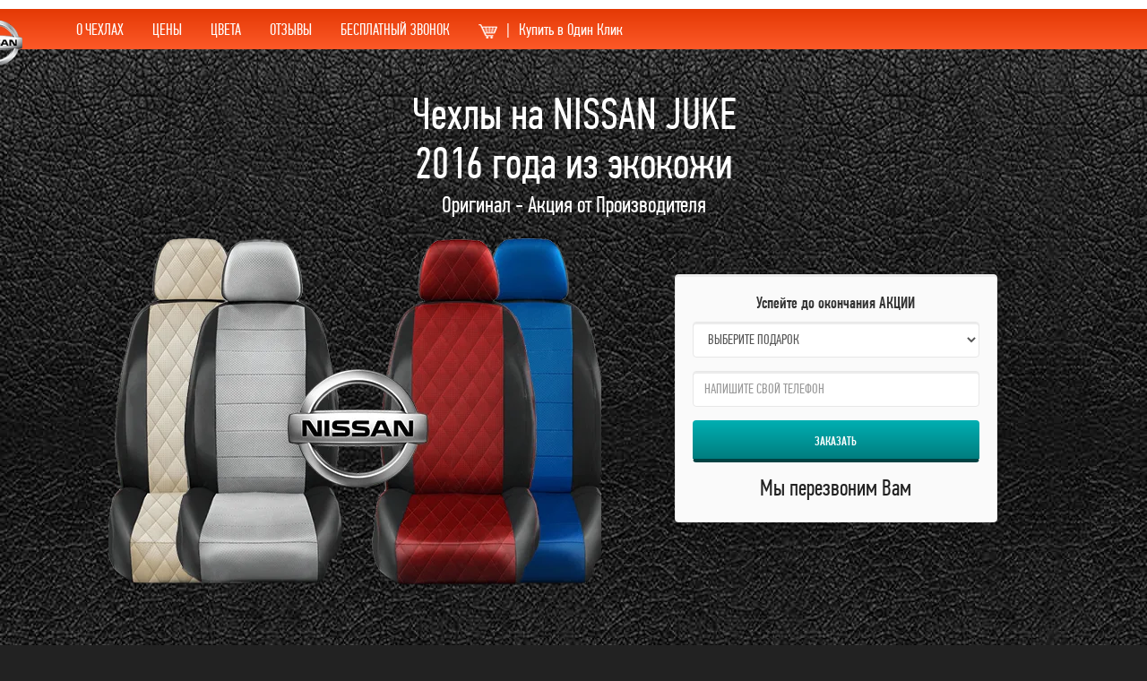

--- FILE ---
content_type: text/html; charset=UTF-8
request_url: https://fabrika-chehlov.ru/kat/juke-2016.php
body_size: 12326
content:
<!DOCTYPE html>
<!--if IE 8|<html class="no-js lt-ie9">
-->
<!--if gt IE 8|<!--> <html class="no-js"> <!--
-->
<html lang="ru">
<head>
<meta charset="utf-8">
<meta http-equiv="content-type" content="text/html; charset=utf8" />
<link rel="canonical" href="https://fabrika-chehlov.ru/kat/juke-2016.php"/>
<meta http-equiv="X-UA-Compatible" content="IE=edge">
<meta name="viewport" content="width=device-width,initial-scale=1">
<link rel="shortcut icon" href="/favicon.ico" type="image/x-icon">
<title>Чехлы на НИССАН ЖУК 2016 года - Купить для сидений из Экокожи в Москве </title>
<meta name="description" content="Чехлы для NISSAN JUKE 2016 года из экокожи: купить авточехлы на сидения с установкой у производителя по акции в Москве">

 <link rel="preload" href="/assets/css/PFDinTextCompPro-Medium.ttf" as="font" type="font/ttf" crossorigin="anonymous">
 <link rel="preload" href="/assets/css/PFDinTextCompPro-Regular.ttf" as="font" type="font/ttf" crossorigin="anonymous">



</head>
<body data-spy="scroll" data-target="#top_nav" data-offset="200">
 <nav class="navbar navbar-default navbar-fixed-top">
 <div class="container-fluid">
 <!-- Brand and toggle get grouped for better mobile display-->
 <div class="navbar-header">
 <button type="button" data-toggle="collapse" data-target="#bs-example-navbar-collapse-1" aria-expanded="false" class="navbar-toggle collapsed"><span class="sr-only">Toggle navigation</span><span class="icon-bar"></span><span class="icon-bar"></span><span class="icon-bar"></span></button><a href="#" class="navbar-brand"><span class="text-info">Фабрика Чехлов</span></a>
 <div class="pull-right mr20"><a data-toggle="modal" href="#get_call" style="margin-top:6px;" class="mr20 btn btn-warning"><img src="assets/img/cart.png" alt=""><span class="mlr10">|</span>Купить в Один Клик</a><span class="mt10 h5 text-warning hidden-xs"><b>+7 (495) 151-89-09</b></span></div>
 </div>
 <!-- Collect the nav links, forms, and other content for toggling-->
 <div id="bs-example-navbar-collapse-1" class="collapse navbar-collapse">
 <ul class="nav navbar-nav">
 <li><a href="#price" class="scrol-to">ЦЕНЫ</a></li>
 <li><a href="#review" class="scrol-to">ОТЗЫВЫ</a></li>
 <li><a href="#photo" class="scrol-to">ЦВЕТА</a></li>
 <li><a data-toggle="modal" href="#addres">АДРЕС</a></li>
 </ul>
 </div>
 </div>
 </nav>
 <div class="top-nav bg_alt visible-lg visible-md">
 <div class="container">
 
 </div>
 <div class="top-nav__menu">
 <div class="container">
 <div class="row"><img  style=" height: 60px;position:absolute;    margin: 8px 0px 0px -90px;" loading="lazy" src="assets/img/logo-NISSAN.png" alt="жук 2016 года" class="media-object img-circle0"> 
 <div class="col-sm-9">
 <nav id="top_nav">
 <ul id="top_nav" class="nav nav-pills">
	
 <li><a href="#che" class="scrol-to">О ЧЕХЛАХ</a></li>
 <li><a href="#price" class="scrol-to">ЦЕНЫ</a></li>
 <li><a href="#color" class="scrol-to">ЦВЕТА</a></li>
 <li><a href="#review" class="scrol-to">ОТЗЫВЫ</a></li> 
 <li><a data-toggle="modal" href="#get_call" >БЕСПЛАТНЫЙ ЗВОНОК</a></li>
 <li><a data-toggle="modal" href="#get_call" ><img  src="assets/img/cart.png" title="" alt=""><span class="mlr10">|</span>Купить в Один Клик</a></li>
 
 </ul>
 </nav>
 </div>

 </div>
 </div>
 </div>
 </div>
 <div id="addres" class="modal fade">
 <div class="modal-dialog">
 <div class="modal-content">
 
 </div>
 </div>
 </div>
 <div id="about" class="modal fade">
 <div class="modal-dialog">
 <div class="modal-content">
 <div class="modal-header">
 <button type="button" data-dismiss="modal" class="close"><span aria-hidden="true">&times;</span><span class="sr-only"></span></button>
 <h4 class="modal-title">
 </h4>
 </div>
 <div class="modal-body">
<div class="col-sm-4">
								</div>
							<div class="col-sm-4">
								</div>
							<div class="col-sm-4">
								</div>

 </div>
 </div>
 </div>
 </div>
 </div>
 <header id="about">
 <div class="container">
 <div class="row">
 <div class="col-sm-12">
 <h1 class="text-center">Чехлы на NISSAN JUKE <br>2016 года из экокожи</h1>  <center>




<font color="white">Оригинал - Акция от Производителя<br>





</font><p><center></center><br></p>	 	 
		 <div style="width: 1100px; margin: -0px 0px 0px 0px;display:none" class="media-left"> 
 <div class="owl-controls clickable"><div class="owl-pagination"><div class="owl-page"><span class=""></span></div><div class="owl-page active"><span class=""></span></div><div class="owl-page"><span class=""></span></div></div></div></div>
 </div></div>	 
		 
<div class="row">
 <div class="col-sm-7">

<picture>
  <source srcset="assets/img/webp/dopos-NISSAN.webp" type="image/webp"
                                            alt="ЭКОКОЖА">
                                        <img loading="lazy"  src="assets/img/dopos-NISSAN.png" alt="ромб" class="img-responsive center-block mtm20">
</picture>

<br></div>
 <div class="col-sm-4">
 <div class="well">

<script type="text/javascript">
<!--

function validate_form1 ( )
{
	valid = true;

 if ( document.contact_form1.name.value == "" )
 {
 alert ( "Пожалуйста заполните поле 'Ваше имя'." );
 valid = false;
 }

		if ( document.contact_form1.qzw.value == "" )
 {
 alert ( "Пожалуйста заполните поле 'Ваш телефон'." );
 valid = false;
 }


 return valid;
}

//-->
</script>

 <form method="POST" name="contact_form1" action="send.php" onsubmit="return validate_form1 ( );" role="form" target="_blank">
  <legend class="mb10"><center><b>Успейте до окончания АКЦИИ</b></center></legend>
 <div class="form-group">
 <label for="name" class="sr-only">name:</label>
 <!-- <input id="name" type="text" name="name" placeholder="Введите имя" required1="required" class="form-control"> -->
 <select name="podarok" class="form-control"> 
  <option selected="true" disabled="disabled">ВЫБЕРИТЕ ПОДАРОК</option>
  <option value="Оплетка на руль" >ОПЛЕТКА на РУЛЬ</option>
  <option value="Ортопедическая подушка">ОРТОПЕДИЧЕСКАЯ ПОДУШКА</option>
</select>
 </div>
 <div class="form-group">
 <label for="qzw" class="sr-only">qzw:</label>
 <input id="qzw" type="text" name="qzw" placeholder="НАПИШИТЕ СВОЙ ТЕЛЕФОН" required="required" class="form-control">
 </div>
 
 <button type="submit" style="min-height:47px;" onclick="yaCounter74036356.reachGoal('zakaz'); return true;" class="btn btn-primary btn-block">Заказать</button>
 <p class="text-center mt10 mb0">Мы перезвоним Вам</p>
 </form>
 </div>
 </div>
 </div><br>
 </div>
 </div>
 </div>
 </header>
<br style="clear: both;">
<section id="video" class="bg_alt bg_top-line colors">

	

<div id="che" class="container">
 <div id="colors" class="row">
<div style="font color="black";font-size: 8px;text-align: left;"><small>
                





                </div>

     <div class="col-sm-12"><br>	
	<a href="https://fabrika-chehlov.ru">Авточехлы из Экокожи</a> – самый популярный способ защиты сидений. Они защитят автосидения Вашей машины и создадут уют. С ними вы будете чуствовать себя в салоне автомобиля более комфортно. <br><br>Модельные авточехлы учитывают особенности вашего автомобиля. Расширенная гарантия на 2 года. Наши <a href="https://fabrika-chehlov.ru">чехлы из экокожи на сиденья</a> NISSAN JUKE 2016 года это хороший выбор!
<br><br>Мы не продаем следующие модели: Универсальные, Каркасные, Майки, Жаккард, Велюр, Тканевые, Меховые</p>
 </div>
</div>		
<div id="price" class="row" >	
 <div class="col-sm-12">
<h2>
					<span>
						Каталог Авточехлов Nissan Juke 2016 г.
					</span>
				</h2>
</div>
</div>				

<div class="row" >
     <div class="col-sm-12">			

				<ul class="nav nav-tabs nav-justified">
 <li role="presentation" class="active"><a 
href="#forsag" aria-controls="forsag" role="tab" 
data-toggle="tab">
<p class="h10">Износостойкая ЭкоКожа ФОРСАЖ<br>★★★★★★</p>
 <p class="h2 mt10">6990 руб. <s class="small">9500 
руб</s>.</p>+1000р Отстрочка Ромб</a></li>
 <li role="presentation"><a href="#arigon" 
aria-controls="arigon" role="tab" data-toggle="tab">
 <p class="h10">Стандартная ЭкоКожа Оригон<br>★★★★☆☆</p>
 <p class="h2 mt10">5990 руб. <s class="small">8500 
руб</s>.</p>+1000р Отстрочка Ромб</a></li>


  </ul>
  

<div id="color" class="row" >
     <div class="col-sm-12">
<br>
							
								<p>
									ЭкоКожа ФОРСАЖ - Более плотные, Премиум класса. Плотность от 1,25мм. Гарантия 2 года. Это идеальное соотношение Цены и Качества! Модель Ромб или Стандарт. 
																		
									<br>
									ЭкоКожа АРИГОН - хороший, красивые. Плотность от 1 мм. Гарантия 1 год. Модель Ромб или Стандарт.  
									<br>
									В 
комплекте: ☑СПИНКИ ПЕРЕДНИХ И ЗАДНИХ КРЕСЕЛ ☑СИДУШКИ ПЕРЕДНИХ И ЗАДНИХ КРЕСЕЛ ☑ВСЕ ПОДГОЛОВНИКИ ☑ПОДЛОКОТНИКИ
									<br>
✪ Оплата при получении, после осмотра и проверки качества. Как в Магазине!<br>
									✪ Если вам что-то не понравится, мы гарантируем возврат 
ДЕНЕГ!

								</p><br>
							
						</div>


  
  <br><center class="chair-header"><b>НАЖМИТЕ на КРЕСЛА, Чтобы УВИДЕТЬ БОЛЬШЕ</b></center>
 <div class="tab-content">
 </div>
</div>		
 <div class="row" >
     <div class="col-sm-12">
 <div id="forsag">
 
						<div style="display:flex;justify-content:space-around;flex-wrap:wrap;">
								<div style="float:left">
									<a data-toggle="modal" href="#sert11"><img style="width: 80px;position:absolute; margin: 8px 0px 0px 28px;" loading="lazy" src="assets/img/logo-NISSAN.png" alt="алькантара" class="media-object img-circle0"> 
										
										<picture>
  <source srcset="assets/img/webp/c1.webp" type="image/webp"
                                            alt="жакард">
                                        <img loading="lazy"  src="assets/img/c1-1.jpg" alt="установка" class="img-responsive center-block mb10">
</picture></a>
									<div class="text-center">
										
										 <div class="clearfix"><a data-toggle="modal" href="#get_call" class="btn btn-lg btn-warning">Хочу Такие</a></div>
										<BR>
									</div>
								</div>
								<div style="float:left">

									<a data-toggle="modal" href="#sert12"><img  style=" width: 80px;position:absolute;    margin: 8px 0px 0px 28px;" loading="lazy" src="assets/img/logo-NISSAN.png" alt="отзывы" class="media-object img-circle0"> 
										
										<picture>
  <source srcset="assets/img/webp/c2.webp" type="image/webp"
                                            alt="сидения">
                                        <img loading="lazy"  src="assets/img/c2-1.jpg" alt="автомобильные" class="img-responsive center-block mb10">
</picture></a>
									<div class="text-center">
										
										 <div class="clearfix"><a data-toggle="modal" href="#get_call" class="btn btn-lg btn-warning">Смотреть Такие</a></div>
											<BR>
									</div>
								</div>
								<div style="float:left">

									<a data-toggle="modal" href="#sert13"><img  style=" width: 80px;position:absolute;    margin: 8px 0px 0px 28px;" loading="lazy" src="assets/img/logo-NISSAN.png" alt="салон" class="media-object img-circle0"> 
										<picture>
  <source srcset="assets/img/webp/c3.webp" type="image/webp"
                                            alt="интернет магазин">
                                        <img loading="lazy"  src="assets/img/c3-1.jpg" alt="чехлы nissan juke" class="img-responsive center-block mb10">
</picture></a>
									<div class="text-center">
										
										 <div class="clearfix"><a data-toggle="modal" href="#get_call" class="btn btn-lg btn-warning">Хочу Такие</a></div>
											<BR>
									</div>
								</div>
								<div style="float:left">

									<a data-toggle="modal" href="#sert14"><img  style=" width: 80px;position:absolute;    margin: 8px 0px 0px 28px;" loading="lazy" src="assets/img/logo-NISSAN.png" alt="накидки" class="media-object img-circle0"> 
										<picture>
  <source srcset="assets/img/webp/c4.webp" type="image/webp"
                                            alt="недорогие">
                                        <img loading="lazy"  src="assets/img/c4-1.jpg" alt="ниссан жук 2016" class="img-responsive center-block mb10">
</picture></a>
									<div class="text-center">
										
										 <div class="clearfix"><a data-toggle="modal" href="#get_call" class="btn btn-lg btn-warning">Смотреть Такие</a></div>
											<BR>
									</div>
								</div>
								<div style="float:left">

									<a data-toggle="modal" href="#sert15"><img  style=" width: 80px;position:absolute;    margin: 8px 0px 0px 28px;" loading="lazy" src="assets/img/logo-NISSAN.png" alt="экокожа" class="media-object img-circle0"> 
										<picture>
  <source srcset="assets/img/webp/c5.webp" type="image/webp"
                                            alt="">
                                        <img loading="lazy"  src="assets/img/c5-1.jpg" alt="авточехлы" class="img-responsive center-block mb10">
</picture></a>
									<div class="text-center">
										
									 <div class="clearfix"><a data-toggle="modal" href="#get_call" class="btn btn-lg btn-warning">Хочу Такие</a></div>
											<BR>
									</div>
								</div>
								<div style="float:left">

									<a data-toggle="modal" href="#sert16"><img  style=" width: 80px;position:absolute;    margin: 8px 0px 0px 28px;" loading="lazy" src="assets/img/logo-NISSAN.png" alt="из экокожи" class="media-object img-circle0"> 
										<picture>
  <source srcset="assets/img/webp/c6.webp" type="image/webp"
                                            alt="">
                                        <img loading="lazy"  src="assets/img/c6-1.jpg" alt="" class="img-responsive center-block mb10">
</picture></a>
									<div class="text-center">
										
									 <div class="clearfix"><a data-toggle="modal" href="#get_call" class="btn btn-lg btn-warning">Смотреть Такие</a></div>
											<BR>
									</div>
								</div>
								<div style="float:left">

									<a data-toggle="modal" href="#sert17"><img  style=" width: 80px;position:absolute;    margin: 8px 0px 0px 28px;" loading="lazy" src="assets/img/logo-NISSAN.png" alt="" class="media-object img-circle0"> 
										<picture>
  <source srcset="assets/img/webp/c7.webp" type="image/webp"
                                            alt="">
                                        <img loading="lazy"  src="assets/img/c7-1.jpg" alt="" class="img-responsive center-block mb10">
</picture></a>
									<div class="text-center">
										
										 <div class="clearfix"><a data-toggle="modal" href="#get_call" class="btn btn-lg btn-warning">Хочу Такие</a></div>
											<BR>
									</div>
								</div>
								<div style="float:left">

									<a data-toggle="modal" href="#sert18"><img  style=" width: 80px;position:absolute;    margin: 8px 0px 0px 28px;" loading="lazy" src="assets/img/logo-NISSAN.png" alt="" class="media-object img-circle0"> 
										<picture>
  <source srcset="assets/img/webp/c8.webp" type="image/webp"
                                            alt="">
                                        <img loading="lazy"  src="assets/img/c8-1.jpg" alt="" class="img-responsive center-block mb10">
</picture></a>
									<div class="text-center">
										
										 <div class="clearfix"><a data-toggle="modal" href="#get_call" class="btn btn-lg btn-warning">Смотреть Такие</a></div>
											<BR>
									</div>
								</div>	
						</div>
					</div>
</div>

					

<section class="youtube-channel">
		<div class="container">
			<div class="col-md-6 left">
				<div class="top"><h2>Телепередача о нашей продукции<h2></div>

			 

				<div class="video-block" style><img class="pic js-video-button" data-video-id='Z8sbpGJhUdM' src="pic/youtube.jpg" style="position: absolute;
    top: 0;
    left: 0;
    width: 100%;
    height: 100%;"></div>
				<!--<iframe width="560" height="315" src="https://www.youtube.com/embed/0PAQC5lFqTQ" frameborder="0" allowfullscreen></iframe>-->


				<div class="man">
					<img src="assets/img/youtube-channel-man.png" alt="видео"></div>
			</div>
			<div class="col-md-6 right">
				<div class="top"><h14>"МУЖСКОЙ" рекомендует ФОРСАЖ!</h14></div>
				<div class="img">
					<img src="assets/img/youtube-channel-owner.png" alt=""></div>
				<div class="bottom">ВЕДУЩИЙ ПРОГРАММЫ "МОТОРЫ" ГЕОРГИЙ БЕЛОВ</div>
			</div>
		</div>
	</section>
</section>
 
 <section id="sert">
 <div class="container">
 <div class="row">
 <div class="col-sm-12 text-center">
 <h2><span>Наши Преимущества</span></h2>
 <div class="row">
 <div class="col-sm-7 col-sm-offset-1">
 <div class="row">
 <div class="col-sm-6">
 <p class="h14 other-job mt0">Подделки <br>через полгода использования</p><img loading="lazy" src="assets/img/exp.jpg" title="" alt="" class="img-responsive center-block"><br>
 </div>
 <div class="col-sm-6">
 <p class="h14 our-job mt0">Оригинал <br>через полгода использования</p><img loading="lazy" src="assets/img/our.jpg" title="" alt="" class="img-responsive center-block">
 </div>
 </div><br>
 <h2>Наличие сертификатов</h2><br> 
			 
			 <div class="row">
 <div class="col-sm-4"><a data-toggle="modal" href="#sert1"><img loading="lazy" src="assets/img/sert11.jpg" title="" alt="" style="max-height: 252px;" class="img-responsive center-block"><br></a></div>
 <div class="col-sm-4"><a data-toggle="modal" href="#sert2"><img loading="lazy" src="assets/img/sert12.jpg" title="" alt="" style="max-height: 252px;" class="img-responsive center-block"><br></a></div>
 <div class="col-sm-4"><a data-toggle="modal" href="#sert3"><img loading="lazy" src="assets/img/sert13.jpg" title="" alt="" style="max-height: 252px;" class="img-responsive center-block"><br></a></div>
 <!--a.btn.btn-primary(data-toggle='modal', href='#modal-id') Trigger modal-->				

<div id="sert11" class="modal fade">
 <div class="modal-dialog">
 <div class="modal-content">
 <div class="modal-header">
 <button type="button" data-dismiss="modal" class="close"><span aria-hidden="true">&times;</span><span class="sr-only"></span></button>
 </div>
 <div class="modal-body">					 
				

					 <img loading="lazy" src="assets/img/c1.jpg" title="" alt="" class="img-responsive center-block">
					 <BR>
					 <div class="clearfix"><a data-toggle="modal" href="#get_call" class="btn btn-lg btn-warning">Купить</a></div>
					 </div>
 </div>
 </div>
 </div>

<div id="sert12" class="modal fade">
 <div class="modal-dialog">
 <div class="modal-content">
 <div class="modal-header">
 <button type="button" data-dismiss="modal" class="close"><span aria-hidden="true">&times;</span><span class="sr-only"></span></button>
 </div>
 <div class="modal-body">					 


					 <img loading="lazy" src="assets/img/c2.jpg" title="" alt="" class="img-responsive center-block"></div>
					  <BR>
					 <div class="clearfix"><a data-toggle="modal" href="#get_call" class="btn btn-lg btn-warning">Купить</a></div>  <BR>
 </div>
 </div>
 </div>

<div id="sert13" class="modal fade">
 <div class="modal-dialog">
 <div class="modal-content">
 <div class="modal-header">
 <button type="button" data-dismiss="modal" class="close"><span aria-hidden="true">&times;</span><span class="sr-only"></span></button>

 </div>
 <div class="modal-body">					 
				

					 <img loading="lazy" src="assets/img/c3.jpg" title="" alt="" class="img-responsive center-block"></div>
					  <BR>
					 <div class="clearfix"><a data-toggle="modal" href="#get_call" class="btn btn-lg btn-warning">Купить</a></div>  <BR>
 </div>
 </div>
 </div>

<div id="sert14" class="modal fade">
 <div class="modal-dialog">
 <div class="modal-content">
 <div class="modal-header">
 <button type="button" data-dismiss="modal" class="close"><span aria-hidden="true">&times;</span><span class="sr-only"></span></button>

 </div>
 <div class="modal-body">					 
				

					 <img loading="lazy" src="assets/img/c4.jpg" title="" alt="" class="img-responsive center-block"></div>
					  <BR>
					 <div class="clearfix"><a data-toggle="modal" href="#get_call" class="btn btn-lg btn-warning">Купить</a></div>  <BR>
 </div>
 
 </div>
 </div>

<div id="sert15" class="modal fade">
 <div class="modal-dialog">
 <div class="modal-content">
 <div class="modal-header">
 <button type="button" data-dismiss="modal" class="close"><span aria-hidden="true">&times;</span><span class="sr-only"></span></button>
  </div>
 <div class="modal-body">					 
				

					 <img loading="lazy" src="assets/img/c5.jpg" title="" alt="" class="img-responsive center-block"></div>
					  <BR>
					 <div class="clearfix"><a data-toggle="modal" href="#get_call" class="btn btn-lg btn-warning">Заказать</a></div>  <BR>
 </div>
 </div>
 </div>

<div id="sert16" class="modal fade">
 <div class="modal-dialog">
 <div class="modal-content">
 <div class="modal-header">
 <button type="button" data-dismiss="modal" class="close"><span aria-hidden="true">&times;</span><span class="sr-only"></span></button>

 </div>
 <div class="modal-body">					 
					

					 <img loading="lazy" src="assets/img/c6.jpg" title="" alt="" class="img-responsive center-block"></div>
					  <BR>
					 <div class="clearfix"><a data-toggle="modal" href="#get_call" class="btn btn-lg btn-warning">Отправить</a></div>  <BR>
 </div>
 </div>
 </div>

<div id="sert17" class="modal fade">
 <div class="modal-dialog">
 <div class="modal-content">
 <div class="modal-header">
 <button type="button" data-dismiss="modal" class="close"><span aria-hidden="true">&times;</span><span class="sr-only"></span></button>
 </div>
 <div class="modal-body">					 
					

					 <img loading="lazy" src="assets/img/c7.jpg" title="" alt="" class="img-responsive center-block"></div>
					  <BR>
					 <div class="clearfix"><a data-toggle="modal" href="#get_call" class="btn btn-lg btn-warning">Оформить</a></div>  <BR>
 </div>
 </div>
 </div>

<div id="sert18" class="modal fade">
 <div class="modal-dialog">
 <div class="modal-content">
 <div class="modal-header">
 <button type="button" data-dismiss="modal" class="close"><span aria-hidden="true">&times;</span><span class="sr-only"></span></button>
 
 </div>
 <div class="modal-body">					 
				

					 <img loading="lazy" src="assets/img/c8.jpg" title="" alt="" class="img-responsive center-block"></div>
					  <BR>
					 <div class="clearfix"><a data-toggle="modal" href="#get_call" class="btn btn-lg btn-warning"></a></div>  <BR>
 </div>
 </div>
 </div>

				<div id="sert1" class="modal fade">
 <div class="modal-dialog">
 <div class="modal-content">
 <div class="modal-header">
 <button type="button" data-dismiss="modal" class="close"><span aria-hidden="true">&times;</span><span class="sr-only"></span></button>
 
 </div>
 <div class="modal-body"><img loading="lazy" src="assets/img/sert11.jpg" title="" alt="" class="img-responsive center-block"></div>
 </div>
 </div>
 </div>
 <div id="sert2" class="modal fade">
 <div class="modal-dialog">
 <div class="modal-content">
 <div class="modal-header">
 <button type="button" data-dismiss="modal" class="close"><span aria-hidden="true">&times;</span><span class="sr-only"></span></button>
 
 </div>
 <div class="modal-body"><img loading="lazy" src="assets/img/sert12.jpg" title="" alt="" class="img-responsive center-block"></div>
 </div>
 </div>
 </div>
 <div id="sert3" class="modal fade">
 <div class="modal-dialog">
 <div class="modal-content">
 <div class="modal-header">
 <button type="button" data-dismiss="modal" class="close"><span aria-hidden="true">&times;</span><span class="sr-only"></span></button>
 
 </div>
 <div class="modal-body"><img loading="lazy" src="assets/img/sert13.jpg" title="" alt="" class="img-responsive center-block"></div>
 </div>
 </div>
 </div>
 </div>


			 <div class="media-body">
 <h14>Наши Сертификаты</h14>
 </div>
				 


 </div>
 <div class="col-sm-3">
 <h14 class="mt0">ГАРАНТИИ И ЧЕКИ</h14>
 <div class="row">
 <div class="col-sm-6"><img loading="lazy" src="assets/img/guarant.jpg" title="" alt="" class="img-responsive center-block"></div>
 <div class="col-sm-6"><img loading="lazy" src="assets/img/check.png" title="" alt="" width="80" class="img-responsive center-block"></div>
 </div>
 <h14>БИРКИ И НАКЛЕЙКИ</h14>
 <div class="row">
 <div class="col-sm-6"><img loading="lazy" src="assets/img/badge.jpg" title="" alt="" class="img-responsive center-block"></div>
 <div class="col-sm-6"><img loading="lazy" src="assets/img/golog.png" title="" alt="" class="img-responsive center-block"></div>
 </div><br>
 <h14 class="mt">ФИРМЕННАЯ УПАКОВКА</h14>
 <div class="row">
 <div class="col-sm-6"><img loading="lazy" src="assets/img/bag.png" title="" alt="" class="img-responsive center-block"></div>
 <div class="col-sm-6"><img loading="lazy" src="assets/img/label.jpg" title="" alt="" class="img-responsive center-block"></div>
 </div><br>
  </div>
 </div><br><br>
 <div class="clearfix"><a data-toggle="modal" href="#get_call" class="btn btn-lg btn-warning">Оформить Покупку</a></div><br><br><img  loading="lazy" src="assets/img/danger.png" title="" alt="" class="img-responsive center-block"><br>
 <p>
 </div>
 </div>
 </div>
 </section>
 <section id="why_we" class="bg_alt bg_top-line">
 <div class="container">
 <div class="row">
 <div class="col-sm-12 text-center">
 <h2><span>Почему Покупатели выбирают Нас</span></h2>
 <div class="row">
 <div class="col-sm-3">
 <div class="steps one"><img loading="lazy" src="assets/img/why1.png" title="" alt="" class="img-responsive center-block">
 <p class="h10">Чехлы всех цветов в Наличии</p>
 </div>
 </div>
 <div class="col-sm-3">
 <div class="steps two"><img loading="lazy" src="assets/img/why2.png" title="" alt="" class="img-responsive center-block">
 <p class="h10">Заводская ГАРАНТИЯ 2 ГОДА</p>
 </div>
 </div>
 <div class="col-sm-3">
 <div class="steps three"><img loading="lazy"" src="assets/img/why3.png" title="" alt="" class="img-responsive center-block">
 <p class="h10">Быстрая Доставка без Предоплаты</p>
 </div>
 </div>
 <div class="col-sm-3">
 <div class="steps fore"><img loading="lazy" src="assets/img/why4.png" title="" alt="" class="img-responsive center-block">
 <p class="h10">14 Дней Обмен или Возврат</p>
 </div>
 </div>
 </div><br>
 <form method="POST" action="send.php" role="form" target="_blank" class="form-inline">
 <legend><b>Оформить</b></legend>
 <div class="form-group">
 <label for="name" class="sr-only">name:</label>
 <!-- <input id="name" type="text" name="name" placeholder="Введите имя" required1="required" class="form-control"> -->
 <select name="podarok" class="form-control"> <!--Supplement an id here instead of using 'name'-->
  <option selected="true" disabled="disabled">Ваш подарок</option>
  <option value="Оплетка на руль" >Оплетка на руль</option>
  <option value="Ортопедическая подушка">Ортопедическая подушка</option>
</select>
 </div>
 <div class="form-group">
 <label for="qzw" class="sr-only">qzw:</label>
 <input id="qzw" type="text" name="qzw" placeholder="Введите телефон" required="required" class="form-control">
 </div>

 <button type="submit" class="btn btn-primary btn-lg">Выбрать</button>
 <p>Мы перезвоним Вам</p>
 </form><br>
 </div>
 </div>
 </div>
 </section>

<section id="mount" class="bg_alt bg_top-line">
 <div class="container">
 <div class="row">
 <div class="col-sm-12 text-center">


 

  
   <h2><span>Живые Фотографии </span></h2>
 <div class="row" >
     <div class="col-sm-12">
 <div id="forsag">
 
						<div">
								<div class="col-sm-4">
									<!----<a data-toggle="modal" href="#pic1">---->
										<picture>
  <source srcset="pic/webp/foto1.webp" type="image/webp"
                                            alt="">
                                        <img loading="lazy"  src="pic/foto1.jpg" alt="" class="img-responsive center-block mb10">
</picture>
										<!---</a>--->
									<div class="text-center">
										
										<br>
										
									</div>
								</div>
								<div class="col-sm-4">

									<!----<a data-toggle="modal" href="#pic1">---->
										<picture>
  <source srcset="pic/webp/foto2.webp" type="image/webp"
                                            alt="">
                                        <img loading="lazy"  src="pic/foto2.jpg" alt="" class="img-responsive center-block mb10">
</picture>
										<!---</a>--->
									<div class="text-center">
										
										<br>
										
									</div>
								</div>
								<div class="col-sm-4">

									<!----<a data-toggle="modal" href="#pic1">---->
										<picture>
  <source srcset="pic/webp/foto3.webp" type="image/webp"
                                            alt="">
                                        <img loading="lazy"  src="pic/foto3.jpg" alt="" class="img-responsive center-block mb10">
</picture>
										<!---</a>--->
									<div class="text-center">
										
										<br>
										
									</div>
								</div>
								<div class="col-sm-4">

									<!----<a data-toggle="modal" href="#pic1">---->
										<picture>
  <source srcset="pic/webp/foto4.webp" type="image/webp"
                                            alt="">
                                        <img loading="lazy"  src="pic/foto4.jpg" alt="" class="img-responsive center-block mb10">
</picture>
										<!---</a>--->
									<div class="text-center">
										
										<br>
										
									</div>
								</div>
								<div class="col-sm-4">

									<!----<a data-toggle="modal" href="#pic1">---->
								<picture>
  <source srcset="pic/webp/foto5.webp" type="image/webp"
                                            alt="">
                                        <img loading="lazy"  src="pic/foto5.jpg" alt="" class="img-responsive center-block mb10">
</picture>
										<!---</a>--->
									<div class="text-center">
										
										<br>
										
									</div>
								</div>
								<div class="col-sm-4">

									<!----<a data-toggle="modal" href="#pic1">---->
										<picture>
  <source srcset="pic/webp/foto6.webp" type="image/webp"
                                            alt="">
                                        <img loading="lazy"  src="pic/foto6.jpg" alt="" class="img-responsive center-block mb10">
</picture>
										<!---</a>--->
									<div class="text-center">
										
										<br>
										
									</div>
								</div>
								<div class="col-sm-4">

									<!----<a data-toggle="modal" href="#pic1">---->

<picture>
  <source srcset="pic/webp/foto7.webp" type="image/webp"
                                            alt="">
                                        <img loading="lazy"  src="pic/foto7.jpg" alt="" class="img-responsive center-block mb10">
</picture>


										
										<!---</a>--->
									<div class="text-center">
										
										<br>
										
									</div>
								</div>
								<div class="col-sm-4">

									<!----<a data-toggle="modal" href="#pic1">---->
									<picture>
  <source srcset="pic/webp/foto8.webp" type="image/webp"
                                            alt="">
                                        <img loading="lazy"  src="pic/foto8.jpg" alt="" class="img-responsive center-block mb10">
</picture>
										<!---</a>--->
									<div class="text-center">
										
										<br>
										
									</div>
								</div>
								<div class="col-sm-4">

									<!----<a data-toggle="modal" href="#pic1">---->
										<picture>
  <source srcset="pic/webp/foto9.webp" type="image/webp"
                                            alt="">
                                        <img loading="lazy"  src="pic/foto9.jpg" alt="" class="img-responsive center-block mb10">
</picture>
										<!---</a>--->
									<div class="text-center">
										
										<br>
										
									</div>
								</div>
								<div class="col-sm-4">

									<!----<a data-toggle="modal" href="#pic1">---->
										<picture>
  <source srcset="pic/webp/foto10.webp" type="image/webp"
                                            alt="">
                                        <img loading="lazy"  src="pic/foto10.jpg" alt="" class="img-responsive center-block mb10">
</picture>
										<!---</a>--->
									<div class="text-center">
										
										<br>
										
									</div>
								</div>
								<div class="col-sm-4">

									<!----<a data-toggle="modal" href="#pic1">---->
										<picture>
  <source srcset="pic/webp/foto11.webp" type="image/webp"
                                            alt="">
                                        <img loading="lazy"  src="pic/foto11.jpg" alt="" class="img-responsive center-block mb10">
</picture>
										<!---</a>--->
									<div class="text-center">
										
										<br>
										
									</div>
								</div>
								<div class="col-sm-4">

									<!----<a data-toggle="modal" href="#pic1">---->
										<picture>
  <source srcset="pic/webp/foto12.webp" type="image/webp"
                                            alt="">
                                        <img loading="lazy"  src="pic/foto12.jpg" alt="" class="img-responsive center-block mb10">
</picture>
										<!---</a>--->
									<div class="text-center">
										
										<br>
										
									</div>
								</div>
						</div>
					</div>
 </section>

 <section><br><br></section>
 <section id="review" class="bg_alt bg_top-line">
 <div class="container">
 <div class="row">
 <div class="col-sm-12">
   <h2><span>Реальные Отзывы Покупателей</span></h2>
 <div >
 
 <div >

 <div class="col-sm-4" >
 <div class="media">
 <div class="media-body"><br>
 <h10 class="media-heading">Карина Исмаилова, Москва <br><i></i></h10>
  </div>
 </div>
 <div class="thumbnail">
 <div><img loading="lazy" src="assets/img/foto1.jpg" title="" alt="" class="img-responsive"></div>
 <div class="caption">
 <p>Заказала без долгих раздумий. Привезли быстро, скорость реально удивила и меня и знакомых, которые покупали на другом сайте и ждали очень долго. Авточехлы на сидения Ниссан Жук 2016 года подошли идеально. За время использования никаких нареканий нет. Материалом довольна - состояние экокожи идеальное. Даже «слабые места» (в районе поясницы и сидушка) сохранилась идеально. Пользуюсь авто регулярно: езжу на работу и обратно, выбираемся с семьёй за город на выходные.</p>

 </div>
 </div>
 </div>
 <div class="col-sm-4">
 <div class="media">
  <div class="media-body"><br>
 <h10 class="media-heading">Денис Двинский, Одинцово <br><i></i></h10>
 </div>
 </div>
 <div class="thumbnail">
  <div><img loading="lazy" src="assets/img/foto2.jpg" title="" alt="" class="img-responsive"></div>
  <div class="caption">
 <p>Пишу через полгода после покупки. Заказывал износостойкие экочехлы с доставкой.  Отличное соотношение качества и цены. Экокожа оказалась
красивой и практичной. За полгода Сохранился первоначальный вид. Отдельное преимущество — удобная чистка, достаточно пройтись салфеткой пару раз.
 </div>
 </div>
 </div>
 




 <div class="col-sm-4">
 <div class="media">
  <div class="media-body"><br>
 <h10 class="media-heading">Анатолий Костин, Королев <br><i></i></h10>
  </div>
 </div>
 <div class="thumbnail"> <div>
  <img loading="lazy" src="assets/img/foto3.jpg" title="" alt="" class="img-responsive"></div>

 <div class="caption">
 <p>Изначально рассматривал варианты чехлов с велюром и альканторой, но выбрал кожаные авточехлы. Обратился сюда по рекомендации знакомого, который уже заказывал аксессуары на свой автомобиль. Доставили достаточно быстро, упаковано всё аккуратно. Проверку комплектацией и качеством прошёл. Установка заняла мало времени, полтора часа.  Попользуемся больше трех месяцев, пока впечатления только положительные. Комплект идеально соответствует форме подголовников и сидений, «как влитой». Всем рекомендую к покупке. Оценка 10 баллов из 10.
</p>
 </div>
 </div>
 </div>


 <div class="col-sm-4">
 <div class="media">
 <div class="media-body"><br>
 <h10 class="media-heading">Борис Гордон, Балашиха <br><i></i></h10>
 </div>
 </div>
 <div class="thumbnail">
 <div><img loading="lazy" src="assets/img/foto4.jpg" title="" alt="" class="img-responsive"></div>

 <div class="caption">
 <p>Быстрая доставка. Качество экочехлов отличное - за время эксплуатации никаких повреждений. Знакомые по работе восторгаются моим "новым кожаным салоном". У ребят в продаже много вариантов цветов и материалов. В Москве  все забрал очень быстро. Подошло по размеру - село, как родное. Ранее заказывал похожие в другой компании, там непонятно как сшито.  Здесь все супер.
</p>
 </div>
 </div>
 </div>



 <div class="col-sm-4">
 <div class="media">
  <div class="media-body"><br>
 <h10 class="media-heading">Денис Уколов<br><i></i></h10>
 </div>
 </div>
 <div class="thumbnail">
 <div><img loading="lazy" src="assets/img/foto6.jpg" title="" alt="" class="img-responsive"></div>

 <div class="caption">
 <p>Пересмотрел кучу вариантов разных производителей: отечественных и зарубежных. Хотел замаскировать сидушку, которую случайно сын прожег сигаретой. Нашел здесь подходящий для себя вариант по цене и срокам доставки. Оформил заказ. Доставили в пункт самовывоза очень быстро. Качественные материалы и прошивка. Сделано безукоризненно. Консультант молодец - Знает свою работу. Подошло идеально.
</p>
 </div>
 </div>
 </div>

 <div class="col-sm-4">
 <div class="media">
 <div class="media-body"><br>
 <h10 class="media-heading">Ирина Трофимова<br><i></i></h10>
 </div>
 </div>
 <div class="thumbnail">
 <div><img loading="lazy" src="assets/img/foto7.jpg" title="" alt="авточехлы" class="img-responsive"></div>

 <div class="caption">
 <p>Хочется сохранить салон автомобиля в хорошем состоянии, поэтому постоянно приобретаю различные аксессуары. Выбрала <a href="./juke.php">чехлы для Ниссан Жук</a> 2016 г. в исполнении премиум. Теперь значительно реже убираю в салоне своей машины. Материалы, швы и строчки ровные и качественные. Авточехлы не затерлись в процессе эксплуатации, на поверхности не появилось царапин и трещин, свойственных другим производителям. Очень довольна, планирую взять такой же комплект в машину сыну.
<br><br>
</p>
 </div>
 </div>
 </div>

 </div>
 </div>

 </div>
  <div class="tags text-center">
 <p>
 <span class="h2"><a data-toggle="modal" href="#reviewForm">Отправить свой отзыв</a><br>
 <div class="tags text-center">
<div class="buttons-block">
  <div class="dropdown">
    <button class="dropbtn">
            Hyundai↓
    </button>
    <div class="dropdown-content">
      <a href="./solaris.php">Солярис</a>
      <a href="./solaris-sedan.php">Солярис Седан</a>
      <a href="./solaris-hetchbek.php">Солярис хэтчбек</a>
      <a href="./creta.php">Крета</a>
      <a href="./elantra.php">Элантра</a>
      <a href="./sonata.php">Соната</a>
    </div>
  </div>
  <div class="dropdown">
    <button class="dropbtn">
            Лада↓
    </button>
    <div class="dropdown-content">
      <a href="./vesta.php">Веста</a>
      <a href="./vesta-sedan.php">Веста Седан</a>
      <a href="./vesta-kross.php">Веста Кросс</a>
      <a href="./vesta-sw.php">Веста СВ</a>
      <a href="./largus.php">Ларгус</a>
      <a href="./priora.php">Приора</a>
      <a href="./priora-sedan.php">Приора седан</a>
      <a href="./priora-hetchbek.php">Приора Хэтчбек</a>
      <a href="./niva.php">Нива</a>
      <a href="./granta.php">Гранта</a>
      <a href="./granta-kross.php">Гранта Кросс</a>
      <a href="./granta-fl.php">Гранта ФЛ</a>
      <a href="./granta-liftbek.php">Гранта лифтбек</a>
      <a href="./granta-sedan.php">Гранта седан</a>
      <a href="./kalina.php">Калина</a>
      <a href="./kalina-kross.php">Калина Кросс</a>
      <a href="./xrey.php">Х-Рей</a>
    </div>
  </div>
  <div class="dropdown">
    <button class="dropbtn">
      Рено ↓
    </button>
    <div class="dropdown-content">
      <a href="./duster.php">Дастер</a>
      <a href="./logan.php">Логан</a>
      <a href="./logan-stepway.php">Логан Степвей</a>
      <a href="./sandero.php">Сандеро</a>
      <a href="./sandero-stepway.php">Сандеро Степвей</a>
      <a href="./kaptur.php">Каптур</a>
      <a href="./fluence.php">Флюенс</a>
      <a href="./megane.php">Меган</a>

    </div>
  </div>
  <div class="dropdown">
    <button class="dropbtn">
      Киа ↓
    </button>
    <div class="dropdown-content">
      <a href="./rio.php">Рио</a>
      <a href="./rio-4.php">Рио 4</a>
      <a href="./rio-3.php">Рио 3</a>
      <a href="./rio-xline.php">Рио Х-лайн</a>
      <a href="./ceed.php">Сид</a>
      <a href="./sportage.php">Спортейдж</a>
      <a href="./sportage-4.php">Спортейдж 4</a>
      <a href="./sportage-3.php">Спортейдж 3</a>
      <a href="./cerato.php">Церато</a>
      <a href="./soul.php">Соул</a>
      <a href="./optima.php">Оптима</a>

    </div>
  </div>
  <div class="dropdown">
    <button class="dropbtn">
      Форд ↓
    </button>
    <div class="dropdown-content">
      <a href="./focus.php">Фокус</a>
      <a href="./focus-3.php">Фокус 3</a>
      <a href="./focus-2.php">Фокус 2</a>
      <a href="./fusion.php">Фьюжн</a>
      <a href="./kuga.php">Куга</a>
      <a href="./mondeo.php">Мондео</a>

    </div>
  </div>

  <div class="dropdown">
    <button class="dropbtn">
      Ниссaн ↓
    </button>
    <div class="dropdown-content">
      <a href="./qashqai.php">Кашкай</a>
      <a href="./qashqai-j11.php">Кашкай J11</a>
      <a href="./qashqai-j10.php">Кашкай J10</a>
      <a href="./xtrail.php">Х-Трейл</a>
      <a href="./xtrail-t32.php">Х-Трейл Т32</a>
      <a href="./xtrail-t31.php">Х-Трейл Т31</a>
      <a href="./terrano.php">Террано</a>

    </div>
  </div>
  <div class="dropdown">
    <button class="dropbtn">
      Шкода и Фольксваген ↓
    </button>
    <div class="dropdown-content">
      <a href="./octavia.php">Октавия</a>
      <a href="./rapid.php">Рапид</a>
      <a href="./polo.php">Поло</a>
      <a href="./tiguan.php">Тигуан</a>
      <a href="./polo-sedan.php">Поло Седан</a>
      <a href="./karoq.php">Карок</a>
      <a href="./kodiaq.php">Кодиак</a>
      <a href="./yeti.php">Йети</a>
      <a href="./octavia-a8.php">Октавия А8</a>
      <a href="./octavia-a7.php">Октавия А7</a>
      <a href="./octavia-a5.php">Октавия А5</a>





    </div>
  </div>
  <div class="dropdown">
    <button class="dropbtn">
      Шевроле ↓
    </button>
    <div class="dropdown-content">
      <a href="./cruze.php">Круз</a>
      <a href="./cruze-sedan.php">Круз Седан</a>
      <a href="./cruze-hetchbek.php">Круз хэтчбек</a>
      <a href="./aveo.php">Авео</a>
      <a href="./aveo-t250.php">Авео Т250</a>
      <a href="./aveo-t300.php">Авео Т300</a>
      <a href="./lacetti.php">Лачетти</a>
      <a href="./shniva.php">Нива</a>
    </div>
  </div>
  <div class="dropdown">
    <button class="dropbtn">
      Митсубиси ↓
    </button>
    <div class="dropdown-content">
      <a href="./lancer.php">Лансер</a>
      <a href="./lancer-9.php">Лансер 9</a>
      <a href="./lancer-10.php">Лансер 10</a>
      <a href="./outlander.php">Аутлендер</a>
      <a href="./outlander-3.php">Аутлендер 3</a>
      <a href="./outlander-xl.php">Аутлендер ХЛ</a>
      <a href="./pajero.php">Паджеро</a>
      <a href="./pajero-sport.php">Падежро Спорт</a>
      <a href="./asx.php">АСХ</a>

    </div>
  </div>
  <div class="dropdown">
    <button class="dropbtn">
      Тойота ↓
    </button>
    <div class="dropdown-content">
      <a href="./corolla.php">Королла</a>
      <a href="./corolla-150.php">Королла е150</a>
      <a href="./corolla-120.php">Королла е120</a>
      <a href="./prado.php">Прадо 150</a>
      <a href="./camry.php">Камри</a>
      <a href="./rav4.php">РАВ 4</a>
      <a href="./rav4-5.php">РАВ 4 5 поколение</a>
      <a href="./rav4-4.php">РАВ 4 4 поколение</a>

    </div>
  </div>
</div>


</p>
 </div>
 <br>
 </div>
 
 </div>
 
 

</div>
</div>
 </section>
 


<div id="pic1" class="modal fade">
<div class="modal-dialog">
 <div class="modal-content">
 <div class="modal-header">
 <button type="button" data-dismiss="modal" class="close"><span aria-hidden="true">&times;</span><span class="sr-only"></span></button>
 
 </div>
 <div class="modal-body">
<img loading="lazy" src="assets/img/c1-1.jpg" title="" alt="" class="img-responsive center-block mb10">
  </div>
  </div>
    </div>
  </div>

<div id="pic2" class="modal fade">
<div class="modal-dialog">
 <div class="modal-content">
 <div class="modal-header">
 <button type="button" data-dismiss="modal" class="close"><span aria-hidden="true">&times;</span><span class="sr-only"></span></button>
 
 </div>
 <div class="modal-body">
<img loading="lazy" src="assets/img/c2-1.jpg" title="" alt="" class="img-responsive center-block mb10">
  </div>
  </div>
    </div>
  </div>
 
 <div id="reviewForm" class="modal fade">
 <div class="modal-dialog">
 <div class="modal-content">
 <div class="modal-header">
 <button type="button" data-dismiss="modal" class="close"><span aria-hidden="true">&times;</span><span class="sr-only"></span></button>
 <h14 class="modal-title">Форма для отзыва</h14>
 </div>
 <div class="modal-body">
 <form method="POST" action="send.php" role="form" target="_blank">
 <div class="form-group">
 <label for="name" class="sr-only">name:</label>
 <!-- <input id="name" type="text" name="name" placeholder="Введите имя" required="required" class="form-control"> -->
 <select name="podarok" class="form-control ">
  <option selected="true" disabled="disabled">Выберите подарок</option>
  <option value="Оплетка на руль" >Оплетка на руль</option>
  <option value="Ортопедическая подушка">Ортопедическая подушка</option>
</select>
 </div>
 <div class="form-group">
 <label for="qzw" class="sr-only">qzw:</label>
 <input id="qzw" type="text" name="qzw" placeholder="Введите телефон" required="required" class="form-control">
 </div>
 <div class="form-group">
 <textarea id="mess_text" name="mess_text" rows="7" placeholder="Текст отзыва" required="required" class="form-control form-control"></textarea>
 </div>
 <button type="submit" style="min-height:47px;" onclick="yaCounter74036356.reachGoal('zakaz'); return true;" class="btn btn-primary btn-block">Отправить свой </button>
 </form>
 </div>
 </div>
 </div>
 </div>
 





					


 <footer>
 <div class="container">
 <div class="row">
 <div class="col-sm-2"><img loading="lazy" src="assets/img/logo-alt.png" title="фабрика чехлов" alt="фабрика чехлов" class="img-responsive"><br></div>
 <div class="col-sm-4">
 <p>ИП Солодов А.В. ОГРН 307770000149571 <br>ПУНКТ САМОВЫВОЗА: <br>Москва, ул. Шарикоподшипниковская д.13 ТК "Дубровка"</p><br>
 </div>
 <div class="col-sm-3">
 <div class="text-right hidden-xs"><a data-toggle="modal" href="#get_call" class="btn btn-lg btn-warning"><img  src="assets/img/cart.png" title="чехлы для автомобилей" alt="чехлы для автомобилей"><span class="mlr10">|</span>Заказать</a></div>
 <div class="visible-xs"><a data-toggle="modal" href="#get_call" class="btn btn-lg btn-warning"><img  src="assets/img/cart.png" title="купить автомобильные чехлы" alt="купить автомобильные чехлы"><span class="mlr10">|</span>Заказать</a></div><br>
 </div>
 <div class="col-sm-3">
 <p class="mt0 mb0 h14">+7 (495) 151-89-09</p><a data-toggle="modal" href="#get_call" class="mt0 h10 text-uppercase text-warning">заказать БЕСПЛАТНЫЙ звонок</a>
 </div>
 </div><br>



 </div><br>
 </div>
 </footer>
 <div id="get_call" class="modal fade">
 <div class="modal-dialog">
 <div class="modal-content">
 <div class="modal-header">
 <button type="button" data-dismiss="modal" class="close"><span aria-hidden="true">&times;</span><span class="sr-only"></span></button>
 <h14 class="modal-title">Заполните форму и Мы Вам Перезвоним!</h14>
 </div>
 <div class="modal-body">




<!-- <script type="text/javascript">
function validate_form ( )
{
	valid = true;

 

		if ( document.contact_form.qzw.value == "" )
 {
 alert ( "Пожалуйста заполните поле 'Ваш телефон'." );
 valid = false;
 }


 return valid;
}

//
</script> -->




<!-- <script type="text/javascript" src="jquery.maskedinput-1.2.2.js"></script> -->
<!-- <script type="text/javascript">

jQuery(function($) {

$.mask.definitions['~']='[+-]';

$('#date').mask('99/99/9999');

$('#qzw').mask('+7(999) 999-9999');
$('#qzw1').mask('+7(999) 999-9999');
$('#qzw2').mask('+7(999) 999-9999');
$('#qzwext').mask("(999) 999-9999? x99999");

$("#tin").mask("99-9999999");

$("#ssn").mask("999-99-9999");

$("#product").mask("a*-999-a999");

$("#eyescript").mask("~9.99 ~9.99 999");

});</script>  -->





 <form method="POST" name="contact_form" action="send.php" role="form" onsubmit="return validate_form ( );" target="_blank">
 
 <div class="form-group">
 <label for="qzw" class="sr-only">Email address:</label>
 <input id="qzw1" type="text" name="qzw" placeholder="Введите телефон" required="required" class="form-control input-lg">


 </div>
  <div class="form-group">
 <label for="color" class="sr-only">type:</label>
<input type="hidden" value="1769014786">
 <select name="type" class="form-control input-lg">
 <option value="">Тип чехла</option>
 <option>Эконом 5990</option>
 <option>Эконом Ромб 6990</option>
 <option>Премиум 6990</option>
 <option>Премиум Ромб 7990</option>
 </select>
 </div>
 <div class="form-group">
 <label for="color" class="sr-only">color:</label>
 <select name="color" class="form-control input-lg">
 <option value="">Выберите цвет</option>
 <option>Черный</option>
 <option>Черно-серый</option>
 <option>Черно-бежевый</option>
 <option>Черно-красный</option>
 <option>Черно-синий</option>
 <option>Черно-белый</option>
 <option>Черно-шоколадный</option>
 <option>Шоколадный</option>
 </select>
 </div>
 <div class="form-group">
 <label for="podarok" class="sr-only">gift:</label>
<!--  <select name="podarok" class="form-control input-lg">
 <option value="">Подарок</option>
 <option>Оплетка на Руль</option>
 <option>Ортопедическая подушка</option>
 </select> -->
 <select name="podarok" class="form-control"> <!--Supplement an id here instead of using 'name'-->
  <option selected="true" disabled="disabled">Выберите подарок</option>
  <option value="Оплетка на руль" >Оплетка на руль</option>
  <option value="Ортопедическая подушка">Ортопедическая подушка</option>
</select>
 </div>
 <button type="submit" style="min-height:47px;" onclick="yaCounter74036356.reachGoal('zakaz'); return true;" class="btn btn-primary btn-lg btn-block">Оставить заявку</button>
 <p class="text-center mt10">Мы перезвоним Вам</p>
          </form>
        </div>
      </div>
    </div>
  </div>
 


<!-- Global site tag (gtag.js) - Google Analytics -->
<!--<script async src="https://www.googletagmanager.com/gtag/js?id=UA-64547310-2"></script>
<script>
  window.dataLayer = window.dataLayer || [];
  function gtag(){dataLayer.push(arguments);}
  gtag('js', new Date());
  gtag('config', 'UA-64547310-2');
</script>-->


<!-- Yandex.Metrika counter -->
<script type="text/javascript" >
    (function (d, w, c) {
        (w[c] = w[c] || []).push(function() {
            try {
                w.yaCounter74036356 = new Ya.Metrika({
                    id:74036356,
                    clickmap:true,
                    trackLinks:true,
                    accurateTrackBounce:true,
                    webvisor:true,
                    trackHash:true
                });
            } catch(e) { }
        });

        var n = d.getElementsByTagName("script")[0],
            s = d.createElement("script"),
            f = function () { n.parentNode.insertBefore(s, n); };
        s.type = "text/javascript";
        s.async = true;
        s.src = "https://mc.yandex.ru/metrika/watch.js";

        if (w.opera == "[object Opera]") {
            d.addEventListener("DOMContentLoaded", f, false);
        } else { f(); }
    })(document, window, "yandex_metrika_callbacks");
</script>
<noscript><div><img  src="https://mc.yandex.ru/watch/74036356" style="position:absolute; left:-9999px;" alt="" /></div></noscript>
<!-- /Yandex.Metrika counter -->
   
</div>
</div>
</div>
 <!--<script src="//ajax.googleapis.com/ajax/libs/jquery/1.10.2/jquery.min.js"></script>
 <script>window.jQuery || document.write('<script src="js/vendor/jquery-1.10.2.min.js"><\/script>')</script>-->
 <!--<script src="js/plugins.js"></script>-->
 <!--<script type="text/javascript" src="js/jquery.validate.js"></script>-->
 <!--<script type="text/javascript" src="js/jquery.maskedinput.js"></script>-->
 <!-- Add mousewheel plugin (this is optional) -->
 <!--<script type="text/javascript" src="js/jquery.mousewheel-3.0.6.pack.js"></script>-->

 <!-- Add fancyBox main JS and CSS files -->
 <!--<script type="text/javascript" src="js/jquery.fancybox.js?v=2.1.5"></script>-->
 
 <!--<script type="text/javascript" src="js/jquery.fancybox-buttons.js?v=1.0.5"></script>-->

 <!-- Add Thumbnail helper (this is optional) -->
 
 <!--<script type="text/javascript" src="js/jquery.fancybox-thumbs.js?v=1.0.7"></script>-->

 <!-- Add Media helper (this is optional) -->
 <!--<script type="text/javascript" src="js/jquery.fancybox-media.js?v=1.0.6"></script>-->
 <!--<script src="js/main.js"></script>-->
 <!--<script type="text/javascript" src="js/scripts.js"></script>-->






<!-- Код тега ремаркетинга Google -->
<!--------------------------------------------------
С помощью тега ремаркетинга запрещается собирать информацию, по которой можно идентифицировать личность пользователя. Также запрещается размещать тег на страницах с контентом деликатного характера. Подробнее об этих требованиях и о настройке тега читайте на странице http://google.com/ads/remarketingsetup.
--------------------------------------------------->
<link rel="stylesheet" href="assets/css/style.min.css">
<script src="https://code.jquery.com/jquery-3.4.1.min.js" integrity="sha256-CSXorXvZcTkaix6Yvo6HppcZGetbYMGWSFlBw8HfCJo=" crossorigin="anonymous"></script>

<link rel="stylesheet" href="assets/css/modal-video.min.css" type="text/css" media="all" async>


<script async src="jquery-modal-video.min.js"></script>
<script>
   window.addEventListener('load', () => {
   	$(".js-video-button").modalVideo();
   	})
</script>


<script src="assets/scripts/script.js"></script>
<script async src="assets/scripts/geo.js"></script>
<!--<script src="http://api-maps.yandex.ru/2.0-stable/?load=package.standard&lang=ru-RU" type="text/javascript"></script>-->
<script type="text/javascript">
/* <![CDATA[ */
var google_conversion_id = 1018115764;
var google_custom_params = window.google_tag_params;
var google_remarketing_only = true;
/* ]]> */
</script>
<script type="text/javascript" src="//www.googleadservices.com/pagead/conversion.js">
</script>




 </body>
</html>

--- FILE ---
content_type: application/javascript; charset=utf-8
request_url: https://fabrika-chehlov.ru/kat/assets/scripts/geo.js
body_size: 242
content:
window.onload = function () {


	
	//регион
	var region;
	switch (ymaps.geolocation.region) {
			/*=======*/
		case "Регион какой то":
			region = "тут текст под регион";
			break;
			/*=======*/

		case "Москва и Московская область":
			region = "Москве и обл.";
			break;
			
			
			default:region=ymaps.geolocation.region


	}
	$(".user-region").text(region);//регион
	
	//город
	var city;
	switch (ymaps.geolocation.city) {
			/*=======*/
		case "Город какой то":
			city = "тут текст под город";
			break;
			/*=======*/

		case "Москва1":
			city = "Москва";
			break;
			
			
			default:city=ymaps.geolocation.city.toUpperCase();


	}
	$(".user-city").text(city);//город
}
